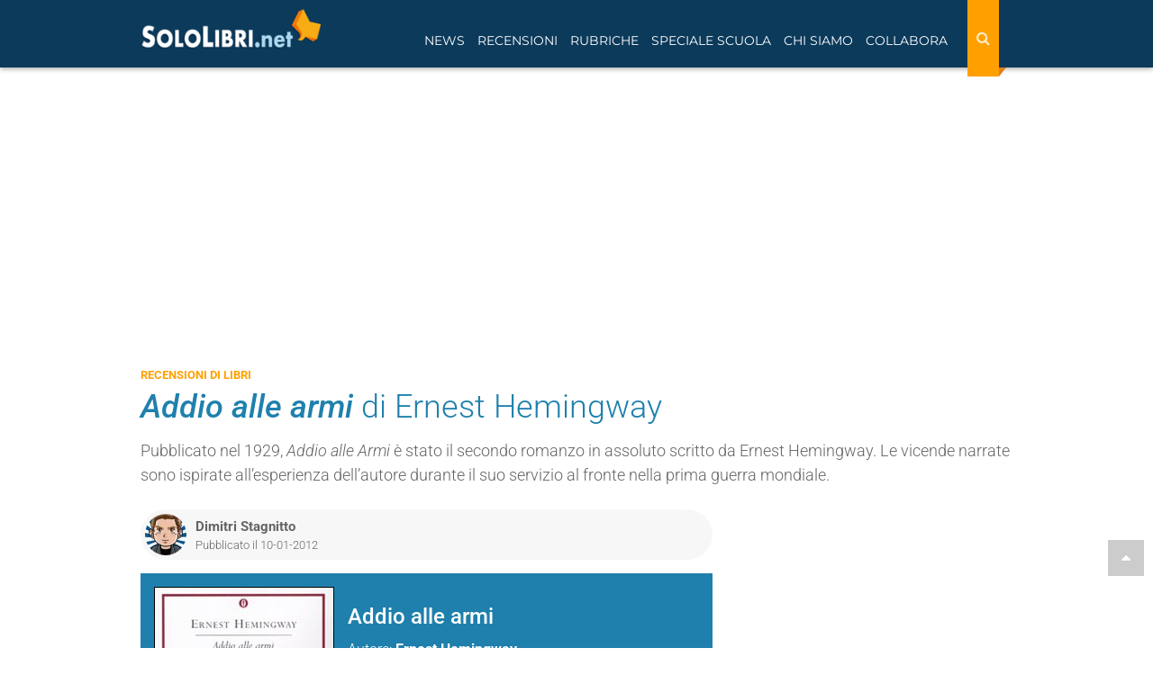

--- FILE ---
content_type: text/html; charset=utf-8
request_url: https://www.sololibri.net/Addio-alla-armi-Ernest-Hemingway.html
body_size: 17400
content:
<!DOCTYPE html>


    <html lang="it">
    <head>
        <title>Addio alle armi - Ernest Hemingway - Recensione libro</title>
        <meta charset="utf-8" />
        <meta http-equiv="X-UA-Compatible" content="IE=edge" />
        
         
        <meta name="description" content="Recensione del libro “Addio alle armi” di Ernest Hemingway. Trama, opinioni e commenti dei lettori" />
        
        <meta name="robots" content="index, follow, max-snippet:-1, max-image-preview:large, max-video-preview:-1" />
        <meta name="viewport" content="width=device-width, initial-scale=1.0" />
        <link rel="canonical" href="https://www.sololibri.net/Addio-alla-armi-Ernest-Hemingway.html" />
  	   <link rel="image_src" href="https://www.sololibri.net/IMG/logo/arton17239.jpg" />
       <!--<link rel="amphtml" href="https://www.sololibri.net/?page=amp&id_article=17239">-->

        <script type="application/ld+json">
                {
                  "@context": "http://schema.org/",
                  "@type": "Article",
                  "mainEntityOfPage": {
                    "@type": "WebPage",
                    "@id": "https://www.sololibri.net/Addio-alla-armi-Ernest-Hemingway.html",
                    "url": "https://www.sololibri.net/Addio-alla-armi-Ernest-Hemingway.html"
                  },
                  
                  "headline": "“Addio alle armi” di Ernest Hemingway",
                  "image": {
                    "@type": "ImageObject",
                    "url": "https://www.sololibri.net/IMG/logo/arton17239.jpg",
                    "height": 307,
                    "width":  200
                  },
                  "description": "Recensione del libro Addio alle armi di Ernest Hemingway. Trama, opinioni e commenti dei lettori",
                  "articleSection": "Recensioni di libri",
                  "articleBody": "Pubblicato nel 1929, Addio alle Armi &#232; stato il secondo romanzo in assoluto scritto da Ernest Hemingway. Le vicende narrate sono ispirate all&#039;esperienza dell&#039;autore durante il suo servizio al fronte nella prima guerra mondiale. Il protagonista principale, Friedrich Henry, narra gli eventi in prima persona e durante tutta la lettura &#232; davvero molto difficile distinguere dove finisca la narrazione dell&#039;esperienza vera dell&#039;autore e dove inizi il romanzo. La versione che ho avuto modo di leggere (una traduzione libera in ebook su Kindle) era corredata da una prefazione scritta dallo stesso Hemingway a vent&#039;anni di distanza, nel 1949. In questa prefazione, molto dura, l&#039;autore spiega come la guerra sia ingiusta e crudele in quanto i migliori uomini di un generazione si trovano al fronte a morire mentre chi meno meriterebbe di sopravvivere se ne sta a casa a portare avanti il mondo. La tesi dello scrittore americano finisce per scagliarsi poi contro i manovratori di tutto ci&#242;, ovvero coloro che traggono vantaggi economici dalla guerra, per i quali (dopo averli rinominati &#034;porci&#034;) propone una soluzione rapida e pacifista: la fucilazione. Hemingway come uomo mi sembra pi&#249; riassunto da questa prefazione che da tutto il libro, pure intenso e &#034;vero&#034;. Infatti la bont&#224; dei principi e degli intenti dello scrittore &#232; contraddetta dalla sua indole bellicosa e diretta, molto schietta e per questo apprezzabile, ma certo non risolutiva quando il problema &#232; la violenza, senza dimenticare che, grazie a questo romanzo ed al suo lavoro di cronista di guerra, Hemingway ha avuto senza dubbio modo di beneficiare economicamente dell&#039;esistenza delle guerre e del suo ruolo in esse, contraddizioni insanabili di un secolo, il ventesimo, e di un uomo che come pochi altri ha saputo imprimerlo su carta.",
                  "datePublished": "2012-01-10T17:18:11+01:00",
						
						 
							"dateModified": "2024-07-11T10:27:45+02:00",
							
                  "author": {
                    "@type": "Person",
                    
					"name": "Dimitri Stagnitto",
                    "url": "https://www.sololibri.net/_Dimitri-Stagnitto_.html",
					  "sameAs": "https://www.google.com/search?kgmid=/g/11j_6w0vvh"
					
                  },
                   "publisher": {
                    "@type": "NewsMediaOrganization",
                    "name": "Sololibri.net",
                    "url": "https://www.sololibri.net",
                    "logo": {
                        "@type": "ImageObject",
                        "url": "https://www.sololibri.net/images/logo-amp.jpg",
                        "width": 600,
                        "height": 60
                    }
                  }
                }
                </script>
				<script type="application/ld+json">
				    {
				      "@context": "https://schema.org",
				      "@type": "BreadcrumbList",
				      "itemListElement": [{
				        "@type": "ListItem",
				        "position": 1,
				        "name": "Home",
				        "item": "https://www.sololibri.net"
				      },{
				        "@type": "ListItem",
				        "position": 2,
				        "item":	{"@type":"WebPage",
					"@id":"https://www.sololibri.net/-Recensioni-di-libri-.html",
					"name":"Recensioni di libri",
					"description":"Recensioni di libri di ogni genere, scritte da veri amanti dei libri",
					"url":"https://www.sololibri.net/-Recensioni-di-libri-.html"}
				      },{
				        "@type": "ListItem",
				        "position": 3,
				        "item":	{"@type":"WebPage",
					"@id":"Addio-alla-armi-Ernest-Hemingway.html:",
					"name": "Addio alle armi di Ernest Hemingway",
					"description":"Recensioni del libro Addio alle armi di Ernest Hemingway",
					"url":"Addio-alla-armi-Ernest-Hemingway.html"}
				    }]
					 }
				    </script>
        <!--FAVICON-->
        <link rel="icon" type="image/png" sizes="32x32" href="images/favicon-32x32.png">
        <!--META E OG TAG-->
        <!--<link rel="amphtml" href="https://www.sololibri.net/?page=amp&id_article=17239">-->
        <meta property="fb:admins" content="1828698279" />
        <meta property="fb:app_id" content="64628834968" />
        <meta property="og:type" content="article" />
        <meta property="og:url" content="https://www.sololibri.net/Addio-alla-armi-Ernest-Hemingway.html" />
        <meta property="og:title" content="“Addio alle armi” di Ernest Hemingway" />
		<meta property="og:image" content="https://www.sololibri.net/local/cache-gd2/02/8745eb2f1e4a371960002815451c3c.jpg?1762230283" />
        <meta property="og:image:type"
            content="image/logo/jpeg " />
        <meta property="og:image:width" content="500" />
        <meta property="og:image:height" content="261" />
        <meta property="og:site_name" content="SoloLibri.net" />
        <meta property="og:description" content="Pubblicato nel 1929, Addio alle Armi &#232; stato il secondo romanzo in assoluto scritto da Ernest Hemingway. Le vicende narrate sono ispirate all&#039;esperienza dell&#039;autore durante il suo servizio al fronte nella prima guerra mondiale." />
        <meta property="article:publisher" content="https://www.facebook.com/SoloLibri.net" />
		<meta property="article:author" content="Dimitri Stagnitto">
		<meta property="article:section" content="Recensioni di libri">
        <meta name="twitter:card" content="summary_large_image">
        <meta name="twitter:site" content="@SoloLibri">
        <meta name="twitter:url" content="https://www.sololibri.net/Addio-alla-armi-Ernest-Hemingway.html">
        <meta name="twitter:title" content="“Addio alle armi” di Ernest Hemingway">
        <meta name="twitter:description" content="Pubblicato nel 1929, Addio alle Armi &#232; stato il secondo romanzo in assoluto scritto da Ernest Hemingway. Le vicende narrate sono ispirate all&#039;esperienza dell&#039;autore durante il suo servizio al fronte nella prima guerra mondiale.">
        <meta name="twitter:image" content="https://www.sololibri.net/IMG/logo/arton17239.jpg">
        <!--<link rel="stylesheet" href="css/bootstrap.css">-->
<meta property="fb:pages" content="198574785649" />
<link rel="stylesheet" href="https://maxcdn.bootstrapcdn.com/bootstrap/3.3.7/css/bootstrap.min.css">
<link rel="stylesheet" href="css/style-nuovo.css?1750914393">

<script type="application/ld+json">
    {
     "@context": "https://schema.org",
     "@type": "Organization",
     "url": "https://www.sololibri.net",
     "logo": "https://www.sololibri.net/images/logo-amp.jpg",
	 "sameAs" : [
	    "https://twitter.com/SoloLibri",
	    "https://www.facebook.com/SoloLibri.net",
	    "https://www.instagram.com/libri_sololibri/"
	    ]
    }
</script>
<script src="https://apis.google.com/js/platform.js" async defer></script> <link href="css/print-1001.css?v=2" rel="stylesheet" media="print">
		<link rel="preload" href="https://s.adplay.it/sololibri/adplay.js" as="script">
<link rel="preload" href="//clickiocmp.com/t/consent_239044.js" as="script"><script>window._gmp = window._gmp || {}; window._gmp.pageType = 'free article'; </script>

<script async type="text/javascript" src="//clickiocmp.com/t/consent_239044.js"></script>
​​<script>!function(){var M=document.createElement("div");M.className="azerion_privacy_privacy",M.style.position="fixed",M.style.padding="0",M.style.zIndex="9999",M.style.background="#f7f7f7",M.style.bottom="70px",M.style.left="0",M.style.boxSizing="border-box",M.style.fontFamily="Helvetica Neue,arial,sans-serif",M.style.fontWeight="400",M.style.fontSize="14px",M.style.lineHeight="14px",M.style["border-top-left-radius"]="3px",M.style["border-top-right-radius"]="3px",M.style["border-bottom-right-radius"]="3px",M.style["-webkit-border-top-left-radius"]="3px",M.style["-webkit-border-top-right-radius"]="3px",M.style["-webkit-border-bottom-right-radius"]="3px",M.style["-moz-border-radius-topleft"]="3px",M.style["-moz-border-radius-topright"]="3px",M.style["-moz-border-radius-bottomright"]="3px",M.style["writing-mode"]="tb-rl";var t=document.createElement("a");t.className="azerion_privacy_privacybutton",t.href="javascript:void(0)",t.onclick=function(){return void 0!==window.__lxG__consent__&&null!==window.__lxG__consent__.getState()&&window.__lxG__consent__.showConsent(),!1},t.style.padding="5px",t.style.display="block",t.style.textDecoration="none",t.style.color="#888",t.style.cursor="pointer",t.style.boxSizing="border-box",t.style.backgroundColor="transparent",M.appendChild(t);var w=document.createElement("img");w.className="azerion_privacy_privacyimg",w.src="[data-uri]",w.style.width="14px",w.style.height="14px",w.style.borderStyle="none",w.style.boxSizing="border-box",t.appendChild(w),t.innerHTML+="Privacy";var D=0;window.onscroll=function(){0==D&&(D++,document.body.appendChild(M))}}();</script>        <script async src="https://www.googletagmanager.com/gtag/js?id=G-DG1ZQBY4X0"></script>
		<script>
		window.dataLayer = window.dataLayer || [];
		function gtag(){dataLayer.push(arguments);}
		gtag('js', new Date());
		gtag('config', 'G-DG1ZQBY4X0');
		 gtag('event','autore_articolo', {"Autore":"Dimitri Stagnitto"});
		</script>
            <link rel="manifest" href="/manifest.json" />
<script charset="UTF-8" src="//web.webpushs.com/js/push/36cab00124051f95bfdfa74443a93b22_1.js" async></script>

				<!-- BEGIN SHAREAHOLIC CODE -->
				<!--<link rel="preload" href="https://cdn.shareaholic.net/assets/pub/shareaholic.js" as="script" />-->
				<meta name="shareaholic:site_id" content="e2ca69e7a535c375af7796c407795034" />
				<script data-cfasync="false" async src="https://cdn.shareaholic.net/assets/pub/shareaholic.js"></script>
				<!-- END SHAREAHOLIC CODE -->
    </head>
    <body id="top">
        <a href="#top" class="top-page"><i class="fa fa-caret-up" aria-hidden="true"></i></a>
        <header>
            <div id="gmpSkinMobileSpacer"></div>
<nav class="navbar navbar-fixed-top">
    <div class="container">
        <div class="navbar-header">
                <div class="cerca-wrap-mobile visible-xs visible-sm">
                    <button class="btn search-mobile" type="button" data-target="#demo" data-toggle="collapse" aria-label="Search"><i class="fa fa-search" aria-hidden="true"></i></button>
                    <div id="demo" class="collapse">
                        <form action="https://www.sololibri.net/ricerca" id="cse-search-box" class="form-search">
                            <input type="hidden" name="cx" value="partner-pub-6876646645167615:3b6eyj-mq4g" />
                            <input type="hidden" name="cof" value="FORID:10" />
                            <input type="hidden" name="ie" value="UTF-8" />
                            <input type="text" name="q" size="55" class="search-query col-xs-8 col-md-9" placeholder="Cerca nel sito" aria-label="Cerca nel sito" />
                            <button type="submit" name="sa" class="bottone col-xs-4 col-md-3"><i class="fa fa-search" aria-hidden="true"></i></button>
                        </form>
                    </div>
                </div>
            <button type="button" class="navbar-toggle visible-xs visible-sm" data-toggle="push" data-target="#navbar" aria-expanded="false" aria-controls="navbar" aria-label="Navigazione">
              <span class="sr-only">Toggle navigation</span>
              <span class="icon-bar"></span>
              <span class="icon-bar"></span>
              <span class="icon-bar"></span>
            </button>
            <a class="navbar-brand" href="https://www.sololibri.net">
			<span >
            <img src="https://www.sololibri.net/images/logo.png" width="200" height="44" alt="SoloLibri.net">

		</span></a>
        </div>
        <div id="navbar" class="collapse">
            <div class="cerca-wrap-lente float-right">
                <form action="https://www.sololibri.net/ricerca" id="cse-search-box1" class="form-search-lente" role="search">
                    <input type="hidden" name="cx" value="partner-pub-6876646645167615:3b6eyj-mq4g" />
                    <input type="hidden" name="cof" value="FORID:10" />
                    <input type="hidden" name="ie" value="UTF-8" />
                    <input type="text" name="q" size="55" class="search-query" placeholder="Cerca nel sito" aria-label="Cerca nel sito" />
                    <button type="reset" class="">
								<i class="fa fa-times" aria-hidden="true"></i>
							</button>
                    <button type="submit" class="bottone" name="sa" aria-label="Search">
								<i class="fa fa-search" aria-hidden="true"></i>
							</button>
                </form>
            </div>
            <ul class="nav navbar-nav float-left">
                <li class=" menu-link"><a href="#" class="dropdown-toggle" data-toggle="dropdown" role="button" aria-expanded="false">News</a>
                    <ul class="dropdown-menu" role="menu">
                        <li><a href="https://www.sololibri.net/+-News-Libri-+.html">News dal mondo dei libri</a></li>
                        <li><a href="https://www.sololibri.net/-Ultime-uscite-libri-Novita-.html">Ultime uscite in libreria</a></li>
                        <li><a href="https://www.sololibri.net/-Concorsi-e-premi-letterari-.html">Concorsi e premi letterari</a></li>
                        <li><a href="https://www.sololibri.net/+-Fiere-del-Libro-e-festival-+.html">Fiere del libro e festival letterari</a></li>
						<li><a href="https://www.sololibri.net/+-Dal-libro-al-film-+.html">Dal libro al film</a></li>
                        <li><a href="https://www.sololibri.net/+-Ti-presento-i-miei-libri-+.html">Ti presento i miei... libri</a></li>
                    </ul>
                </li>

                <li class="  active menu-link"><a href="#" class="dropdown-toggle" data-toggle="dropdown" role="button" aria-expanded="false">Recensioni</a>
                    <ul class="dropdown-menu" role="menu">
                        <li><a href="https://www.sololibri.net/-Recensioni-di-libri-.html">Recensioni di libri</a></li>
                        <li><a href="https://www.sololibri.net/-Ultime-uscite-libri-Novita-.html">Novità libri</a></li>
                        <li><a href="https://www.sololibri.net/+-Uno-scrittore-ci-racconta-un-libro-+.html">Uno scrittore ci racconta un libro...</a></li>
                       <li><a href="https://www.sololibri.net/-Indice-.html">Indice libri - autori - editori</a></li>
                    </ul>
                </li>
                <li class="menu-link"><a href="#" class="dropdown-toggle" data-toggle="dropdown" role="button" aria-expanded="false">Rubriche</a>
                    <ul class="dropdown-menu" role="menu">
						<li><a href="https://www.sololibri.net/-Approfondimenti-.html">Approfondimenti</a></li>
                        <li><a href="https://www.sololibri.net/+-Libri-da-leggere-e-regalare-+.html">Libri da leggere e regalare</a></li>
                        <li><a href="https://www.sololibri.net/+-Storia-della-letteratura-+.html">Storia della letteratura</a></li>
                        <li><a href="https://www.sololibri.net/+-Scrivere-un-libro-+.html">Consigli per scrittori</a></li>
                        <li><a href="https://www.sololibri.net/+-Come-si-scrive-+.html">Come si scrive?</a></li>
                        <li><a href="https://www.sololibri.net/+-Parole-proverbi-modi-di-dire-+.html">Parole, proverbi e modi di dire</a></li>
                        <li><a href="https://www.sololibri.net/+-Aforismi-e-frasi-celebri-+.html">Aforismi e frasi celebri</a></li>
                        <li><a href="https://www.sololibri.net/+-Lavoro-con-libri-+.html">Lavoro con i libri...</a></li>

                    </ul>
                </li>
                <li class="menu-link"><a href="#" class="dropdown-toggle" data-toggle="dropdown" role="button" aria-expanded="false">Speciale Scuola</a>
                    <ul class="dropdown-menu" role="menu">

						<li><a href="https://www.sololibri.net/-News-Scuola-.html">News scuola</a></li>
						<li><a href="https://www.sololibri.net/+-Esame-di-Maturita-+.html">Esame di maturità</a></li>
						<li><a href="https://www.sololibri.net/+-Universita-+.html">Università</a></li>
                    </ul>
                </li>

                <li class=" menu-link">
                    <a href="#" class="dropdown-toggle" data-toggle="dropdown" role="button" aria-expanded="false">Chi siamo</a>
                    <ul class="dropdown-menu" role="menu">
                        <li><a href="https://www.sololibri.net/-Chi-siamo-.html">Chi siamo</a></li>
                        <li><a href="https://www.sololibri.net/-Autori-Sololibri-.html">Autori Sololibri</a></li>
                    </ul>
                </li>

                <li class=" menu-link"><a href="#" class="dropdown-toggle" data-toggle="dropdown" role="button" aria-expanded="false">Collabora</a>
                    <ul class="dropdown-menu" role="menu">
                        <li><a href="https://www.sololibri.net/Collabora-con-noi.html">Scrivi una recensione</a></li>
						<li><a href="https://www.sololibri.net/Collabora-con-SoloLibri-net-scopri.html">Diventa un collaboratore</a></li>
                        <li><a href="https://www.sololibri.net/Autore-emergente-Vuoi-far.html">Scrittore? Promuoviti con noi</a></li>
                    </ul>
                </li>
            </ul>
            <div class="clearfix"></div>
            <div class="social visible-xs visible-sm"><hr>
                <p>CONTINUA A SEGUIRCI</p>

                <p><a href="https://www.facebook.com/SoloLibri.net" target="_blank" rel="external nofollow noopener"><img src="squelettes/images/social-new/facebook.svg" alt="Facebook" width="30" height="30"></a>
                <a href="https://twitter.com/SoloLibri" target="_blank" rel="external nofollow noopener"><img src="squelettes/images/social-new/twitter.svg" alt="Twitter" width="30" height="30"></a>
                <a href="https://www.instagram.com/libri_sololibri/" target="_blank" rel="publisher external nofollow noopener"><img src="squelettes/images/social-new/instagram.svg" alt="Instagra," width="30" height="30"></a>
                <a href="https://flipboard.com/@SoloLibrinet" target="_blank" rel="external nofollow noopener"><img src="squelettes/images/social-new/flipboard.svg" alt="Flipboard" width="30" height="30"></a>
                <a href="https://newsstand.google.com/publications/CAAqBwgKMMDxnQkw6ZNt" target="_blank" rel="external nofollow noopener"><img src="squelettes/images/social-new/gnews.png" alt="Google News" width="30" height="30"></a>
                <a href="https://www.sololibri.net/spip.php?page=backend" target="_blank" rel="nofollow noopener"><img src="squelettes/images/social-new/rss.svg" alt="RSS" width="30" height="30"></a></p>
            </div>
        </div>
        <!--/.nav-collapse -->
    </div>
    <!--/.container -->
</nav>


<!--<div id="cerca-wrap">
<div id="cerca">
<div class="container">
<div class="row">
<form action="https://www.sololibri.net/ricerca" id="cse-search-box1" class="form-search">
<input type="hidden" name="cx" value="partner-pub-6876646645167615:7610191208" />
<input type="hidden" name="cof" value="FORID:10" />
<input type="hidden" name="ie" value="UTF-8" />
<input type="text" name="q" size="55"  class="search-query col-xs-8 col-md-9" placeholder="Cerca nel sito"/>
<button type="submit" name="search" class="bottone col-xs-4 col-md-3">Cerca</button>
</form><script src="https://apis.google.com/js/platform.js" async defer>{lang: 'it'}</script>
</div>
</div>
</div>
    <div class="clearfix" role="separator"></div>
</div> --> <div class="margine-nav">
                </div>
        </header>
        <!--fine header-->
        <main>
            <div class="container sidebar ">
                <div class="banner masthead gmp hidden-xs hidden-sm" id='gmp-masthead'></div>                 <div class="row-flex ">
                    <div class="">
                        
                            <div class="etichetta text-uppercase">
                                <a href="-Recensioni-di-libri-.html" >
                                    <span>Recensioni di libri</span>
                                </a>
                            </div>
                            
                            <h1 class="titolo-articolo"><i>Addio alle armi</i><span class="f-300"> di Ernest Hemingway</span></h1>
						
                            <div class="descrizione-articolo mt-15"><p>Pubblicato nel 1929, <i>Addio alle Armi</i> è stato il secondo romanzo in assoluto scritto da Ernest Hemingway. Le vicende narrate sono ispirate all&#8217;esperienza dell&#8217;autore durante il suo servizio al fronte nella prima guerra mondiale.</p></div>
                    </div>
            </div>
            <div class="row">
                <div class="col-md-8 col-xs-12">
                    <article>
                        <div class="info-articolo row-flex align-item-center">
                            <div class="flex-auto row-flex">
                                <div class="flex mr-10">
                                    
                                         
                                            <img class='img-circle img-autore lazy' width='46' height='46' alt='Dimitri Stagnitto' data-src='local/cache-gd2/77/c27bd9e5c54862d6f92424f075765e.jpg?1762113925' />
                                        

                                        

                                    
									
                                </div>
                                <div class="flex-auto">
                                     <span class="autore-articolo"><a class="url fn spip_in" href="https://www.sololibri.net/_Dimitri-Stagnitto_.html" rel="author">Dimitri Stagnitto</a> </span>
                                    

                                    <span class="data-pubblicazione">Pubblicato il 10-01-2012</span>
                                </div>
                            </div>
							  <!-- Load Facebook SDK for JavaScript -->
							  <div id="fb-root"></div>
							  <script>(function(d, s, id) {
							  var js, fjs = d.getElementsByTagName(s)[0];
							  if (d.getElementById(id)) return;
							  js = d.createElement(s); js.id = id;
							  js.src = "https://connect.facebook.net/it/sdk.js#xfbml=1&version=v3.0";
							  fjs.parentNode.insertBefore(js, fjs);
							  }(document, 'script', 'facebook-jssdk'));</script>

							  <!-- Your share button code -->
							  <div class="fb-share-button"
							  data-href="Addio-alla-armi-Ernest-Hemingway.html"
							  data-layout="button_count">
							  </div>
                        </div>
                <!-- scheda libro -->

                <div class="scheda p-15 mb-15 mt-15 ">
                    <div class="row-flex">
                        <div>
                            <img class='img-responsive mr-15 lazy' width='200' height='307' alt='Addio alle armi' data-src='local/cache-vignettes/L200xH307/arton17239-3a6e1.jpg?1762155354' />

                        </div>
                            <div class="flex-auto-md">
                                <p class="titolo h3">Addio alle armi
                                </p>
                                <ul class=" list-unstyled">
                                    <li>Autore: <a href="+-Ernest-Hemingway-+.html"><b>Ernest Hemingway</b></a> </li>
                                        
                                            <li>Genere: <span><a href="+-Classici-+.html"><b>Classici</b></a></span></li>
                                            
                                            
                                                
                                                    
                                </ul>

                            </div>
                        </div>
                        <div class="clearfix"></div>
                    </div>
                        <div class="content-wrap mt-10 ">
                            
                        </div>
                        <div id='gmp-intext_vip' class='gmp '></div>

                        <div class="margin-top"></div>

                        <!-- <div class="banner-ATF" style="min-width:300px;">
                            
                             <div class="video-container" style="max-width: 300px;"></div>
                        </div> -->

                        <div class="texte text-justify" id="texte"><p>Pubblicato nel 1929, <i>Addio alle Armi</i> è stato il secondo romanzo in assoluto scritto da Ernest Hemingway. Le vicende narrate sono ispirate all&#8217;esperienza dell&#8217;autore durante il suo servizio al fronte nella prima guerra mondiale.</p>
<p>Il protagonista principale, Friedrich Henry, narra gli eventi in prima persona e durante tutta la lettura è davvero molto difficile distinguere dove finisca la narrazione dell&#8217;esperienza vera dell&#8217;autore e dove inizi il romanzo.</p>
<p>La versione che ho avuto modo di leggere (una traduzione libera in ebook su Kindle) era corredata da una prefazione scritta dallo stesso Hemingway a vent&#8217;anni di distanza, nel 1949. In questa prefazione, molto dura, l&#8217;autore spiega come la guerra sia ingiusta e crudele in quanto i migliori uomini di un generazione si trovano al fronte a morire mentre chi meno meriterebbe di sopravvivere se ne sta a casa a portare avanti il mondo. La tesi dello scrittore americano finisce per scagliarsi poi contro i manovratori di tutto ciò, ovvero coloro che traggono vantaggi economici dalla guerra, per i quali (dopo averli rinominati "porci") propone una soluzione rapida e pacifista: la fucilazione.</p>
<p>Hemingway come uomo mi sembra più riassunto da questa prefazione che da tutto il libro, pure intenso e "vero". Infatti la bontà dei principi e degli intenti dello scrittore è contraddetta dalla sua indole bellicosa e diretta, molto schietta e per questo apprezzabile, ma certo non risolutiva quando il problema è la violenza, senza dimenticare che, grazie a questo romanzo ed al suo lavoro di cronista di guerra, Hemingway ha avuto senza dubbio modo di beneficiare economicamente dell&#8217;esistenza delle guerre e del suo ruolo in esse, contraddizioni insanabili di un secolo, il ventesimo, e di un uomo che come pochi altri ha saputo imprimerlo su carta.</p></div>
                     
                         
                            <div class="clearfix"></div>


 
<a href="https://www.amazon.it/dp/8804779853?tag=sezionerecensioni-21&linkCode=osi&th=1&psc=1" target="_blank" rel="nofollow sponsored" class="amazonBox amz_recensione row">
        <span class="productImg col-md-3 col-sm-4 col-xs-5">
            <img width="100"
            height="155" data-src="local/cache-gd2/18/e95d4eff334129f4ca205b53186442.jpg?1762215790" class="lazy">
        </span>
        <div class="productContent text-left col-md-9 col-sm-8 col-xs-7">
            <h5 class="hidden-xs">Addio alle armi. Con i 47 finali non definitivi. Nuova ediz.</h5>
            <div class="row-flex">
                <p class="price">Amazon.it:
                    <span class="visible-xs"></span>
                13,77 € </p>
                 
                    <span class="ml-15 old_price price ">
                        <s>
                            14,50 €
                        </s>
                    </span>
                
            </div>
            <span class="button">Vedi su Amazon</span>
        </div>
        <div class="clearfix"></div>
		
</a>


            <div class="row">
                <div class="col-md-12 col-xs-12">

                    <script type="text/javascript" src="squelettes/js/show_afs_search.js?1720649430"></script>
                    <h2>Cerca nelle librerie online:</h2>
                    <div class="libreria">
                        <a target="_blank" rel="nofollow" href="https://clk.tradedoubler.com/click?p=217249&a=1533107&url=https%3A%2F%2Fwww.ibs.it%2Falgolia-search%3Fts%3Das%26query%3DAddio alle armi. Con i 47 finali non definitivi. Nuova ediz."><img src="ibs.png" width="74" height="70" alt="Amazon"></a><br>
                        <a target="_blank" rel="nofollow" href="https://clk.tradedoubler.com/click?p=217249&a=1533107&url=https%3A%2F%2Fwww.ibs.it%2Falgolia-search%3Fts%3Das%26query%3DAddio alle armi. Con i 47 finali non definitivi. Nuova ediz.">IBS</a>
                    </div>

                    <div class="libreria">
                        <a target="_blank" rel="nofollow" href="https://clk.tradedoubler.com/click?p=71740&a=1533107&url=https%3A%2F%2Fwww.lafeltrinelli.it%2Falgolia-search%3Fts%3Das%26query%3DAddio alle armi. Con i 47 finali non definitivi. Nuova ediz."><img src="la-feltrinelli.png" width="74" height="70" alt="La Feltrinelli"></a><br>
                        <a target="_blank" rel="nofollow" href="https://clk.tradedoubler.com/click?p=71740&a=1533107&url=https%3A%2F%2Fwww.lafeltrinelli.it%2Falgolia-search%3Fts%3Das%26query%3DAddio alle armi. Con i 47 finali non definitivi. Nuova ediz.">La Feltrinelli</a>
                    </div>
					 </div>
					  </div>
                        

						<div class="shareaholic-canvas" data-app="share_buttons" data-app-id="7206"></div>

                        <hr class="border-grey mb-0 margin-top">
                        <p class="copy"><i>© Riproduzione riservata SoloLibri.net</i></p>
                       
                            <div class="link-articoloPrint">
                                <p>Articolo originale pubblicato su Sololibri.net qui:
                                    <a href="https://www.sololibri.net/Addio-alla-armi-Ernest-Hemingway.html">Addio alle armi</a>
                                </p>
                            </div>

                            
							
                    
                    
                    
                    

                    
                        
                        
                        
                        
            

            <!-- altre news autore -->
            <section class="mt-50" >
                <div class="row">
                    <div class="col-xs-12">
                        <ul class="nav nav-tabs" id="film-serietv" role="tablist">
                             
                            <li class="nav-item active"><a class="nav-link " id="tab1-tab"
                                    data-toggle="tab" href="#tab1" role="tab" aria-controls="tab1"
                                    aria-selected="true">Altri libri di Ernest Hemingway</a></li>

                             
                            <li class="nav-item"><a class="nav-link" id="tab2-tab" data-toggle="tab"
                                    href="#tab2" role="tab" aria-controls="tab2"
                                    aria-selected="false">News su Ernest Hemingway</a></li>
                        </ul>

                        <div class="tab-content bg-blu p-15">
                            
                            <!-- tab altri libri -->
                            <div class="tab-pane fade in active" id="tab1" role="tabpanel">

                                <div class="row">
                                    

                                        
                                            <div class="col-md-3 col-sm-3 col-xs-6 mediumNews mt-15">

                                                        <a href="Un-estate-pericolosa-Ernest.html">
                                                            <img class='spip_logo lazy' width='114' height='180' alt='Un&#039;estate pericolosa' title='Un&#039;estate pericolosa' data-src='local/cache-gd2/6a/2f7071ecc7ce4f9fe69ae08fffa105.jpg?1762118337' />
                                                </a>
                                            </div>
                                            
                                            <div class="col-md-3 col-sm-3 col-xs-6 mediumNews mt-15">

                                                        <a href="Verdi-colline-d-Africa-Ernest.html">
                                                            <img class='spip_logo lazy' width='117' height='180' alt='Verdi colline d&#039;Africa' title='Verdi colline d&#039;Africa' data-src='local/cache-gd2/9e/e77ba8cc4ef040372e89405a343448.jpg?1762120384' />
                                                </a>
                                            </div>
                                            
                                            <div class="col-md-3 col-sm-3 col-xs-6 mediumNews mt-15">

                                                        <a href="Festa-mobile-Ernest-Hemingway.html">
                                                            <img class='spip_logo lazy' width='114' height='180' alt='Festa mobile' title='Festa mobile' data-src='local/cache-gd2/6b/052ba467d99a703ead3f982afd4bae.jpg?1762120384' />
                                                </a>
                                            </div>
                                            
                                            <div class="col-md-3 col-sm-3 col-xs-6 mediumNews mt-15">

                                                        <a href="Il-vecchio-e-il-mare-di-Ernest.html">
                                                            <img class='spip_logo lazy' width='115' height='180' alt='Il vecchio e il mare' title='Il vecchio e il mare' data-src='local/cache-gd2/b2/450dd78aa54e6b288147b763b63628.jpg?1762116064' />
                                                </a>
                                            </div>
                                            
                                    
                                </div>
                            </div>
                        
                        
                            <!-- tab altre news -->
                            <div class="tab-pane p-4 fade" id="tab2" role="tabpanel">

                                
                                <div class="row">

                                        
                                            <div class="col-md-6 col-sm-6 col-xs-12 mediumNews mt-15">
                                                <img class='img-responsive lazy' width='400' height='250' alt='&#8220;Accadde a Cortina&#8221;: un museo diffuso racconta di scrittori e artisti sulle Dolomiti' data-src='local/cache-gd2/a8/c62b9e6de7f90ae476ddd645266153.png?1762112441' />
                                                        <a href="Accadde-a-Cortina-museo-diffuso-scrittori-artisti-sulle-Dolomiti.html">
                                                    <p class="titolo mt-10">“Accadde a Cortina”: un museo diffuso racconta di scrittori e artisti sulle Dolomiti</p>
                                                </a>
                                            </div>
                                        
                                            <div class="col-md-6 col-sm-6 col-xs-12 mediumNews mt-15">
                                                <img class='img-responsive lazy' width='400' height='250' alt='&#8220;Parigi era una festa&#8221;: la mostra a Milano che racconta l&#039;amicizia tra Hemingway e Mir&#242;' data-src='local/cache-gd2/d8/b907a188c8b3cf8599646e8b51f641.png?1762113683' />
                                                        <a href="Parigi-era-una-festa-mostra-milano-amicizia-Hemingway-Miro.html">
                                                    <p class="titolo mt-10">“Parigi era una festa”: la mostra a Milano che racconta l’amicizia tra Hemingway e Mirò</p>
                                                </a>
                                            </div>
                                        
                                    </div>
                                        <div class="row">

                                        
                                            <div class="col-md-6 col-sm-6 col-xs-12 mediumNews mt-15">
                                                <img class='img-responsive lazy' width='400' height='250' alt='Il principio dell&#039;iceberg di Hemingway: una tecnica di scrittura geniale' data-src='local/cache-gd2/33/111c7079eda33f3a4277ae6932d9ad.jpg?1762113452' />
                                                        <a href="Principio-iceberg-Hemingway-cosa-e-come-usarlo.html">
                                                    <p class="titolo mt-10">Il principio dell&#8217;iceberg di Hemingway: una tecnica di scrittura geniale</p>
                                                </a>
                                            </div>
                                        
                                            <div class="col-md-6 col-sm-6 col-xs-12 mediumNews mt-15">
                                                <img class='img-responsive lazy' width='400' height='250' alt='Il senso per la natura di Hemingway: uno scrittore ecologista?' data-src='local/cache-gd2/0a/acb7af4925bebc69cea83009358530.png?1762113683' />
                                                        <a href="Il-senso-per-la-natura-di-Ernest-Hemingway.html">
                                                    <p class="titolo mt-10">Il senso per la natura di Hemingway: uno scrittore ecologista?</p>
                                                </a>
                                            </div>
                                        
                                    </div>
                                

                            </div>
                        
                        </div>
                    </div>
                </div>
            </section>

                                <!-- sololibri reattiva -->
<ins class="adsbygoogle"
     style="display:block"
     data-ad-client="ca-pub-6876646645167615"
     data-ad-slot="2329910404"
     data-ad-format="auto"></ins>
<script>
(adsbygoogle = window.adsbygoogle || []).push({});
</script>                         <!-- commenti -->
                            <div class="row">
                                <div class="col-xs-12">

                                    <a href="spip.php?page=forum&amp;id_article=17239">
                                        <div class="commenta">
                                            <p>Lascia il tuo commento</p>
                                            <div class="clearfix" role="separator"></div>
                                        </div>
                                    </a>
                                    
                                    <!-- commenti  -->
                                </div>
                            </div>
                        </article>
                        <div id='gmp-native' class='gmp banner duecentocinquanta'></div>                        </div>



                    <div class="col-md-4 col-xs-12 mt-15">
                        <div class="margine-ad hidden-xs">
                            <div class="banner seicento gmp" id='gmp-topright'></div>                        </div>
                        <div class="mt-15 hidden-xs visible-md visible-lg">
                            <p class="intro-correlati text-orange ">Segui Sololibri sui social</p>
                            <p class="social-sidebar row-flex mt-10">
                            <a href="https://www.facebook.com/SoloLibri.net" class="flex-auto" target="_blank" rel="external nofollow noopener" title="Segui Sololibri su Facebook"><img src="squelettes/images/social-new/facebook.svg" alt="Facebook" width="30" height="30" class="lazy"></a>
                            <a href="https://twitter.com/SoloLibri" class="flex-auto" target="_blank" rel="external nofollow noopener" title="Segui Sololibri su Twitter"><img src="squelettes/images/social-new/twitter.svg" alt="Twitter" width="30" height="30" class="lazy"></a>
                            <a href="https://www.instagram.com/libri_sololibri/" class="flex-auto" target="_blank" rel="publisher external nofollow noopener" title="Segui Sololibri su Instagram"><img src="squelettes/images/social-new/instagram.svg" alt="Instagram" width="30" height="30" class="lazy"></a>
                            <a href="https://flipboard.com/@SoloLibrinet" class="flex-auto" target="_blank" rel="external nofollow noopener" title="Segui Sololibri su Flipboard"><img src="squelettes/images/social-new/flipboard.svg" alt="Flipboard" width="30" height="30"></a>
                            <a href="https://news.google.com/publications/CAAqBwgKMMDxnQkw6ZNt" class="flex-auto" target="_blank" rel="external nofollow noopener" title="Segui Sololibri su Google News"><img src="squelettes/images/social-new/gnews.png" alt="Google News" width="30" height="30" class="lazy"></a>
                            <a href="https://www.youtube.com/channel/UCvepO2ewgxOccWftCTZyusQ?sub_confirmation=1" class="flex-auto" target="_blank" rel="external nofollow noopener" title="Segui Sololibri su Youtube"><img src="squelettes/images/social-new/youtube.svg" alt="Youtube" width="30" height="30" class="lazy"></a>
                            <a href="https://t.me/sololibri" class="flex-auto" target="_blank" rel="external nofollow noopener" title="Segui Sololibri su Telegram"><img src="squelettes/images/social-new/telegram-b.svg" alt="" width="30" height="30" class="lazy"></a>
                            </p>
                        </div>
                        <div class="clearfix visible-sm"></div>

                        <div class="mt-15">
                            <div class="margine-ad sticky-wrapper">
                                <div id='gmp-middleright' class='banner gmp'></div>
<div class="margin-top"></div>
<div class="sticky-wrapper">
    <div class="banner seicento sticky gmp" id='gmp-bottomright'></div>
</div>                            </div>
                        </div>

                    </div>
                    <!-- col-md-4 -->
                </div><!--row-->
                <div class="infinite-item-end"></div>


                    <!-- social -->
                    <div class="row">
                        <div class="col-xs-12">
                            <div class="follow-social row-flex align-item-center mt-15">
                                <p class="flex text-white h2">
                                    Segui Sololibri sui social
                                </p>
                                <div class="flex-auto">
                                    <p class="social-sidebar social-big row-flex ">
                                        <a href="https://www.facebook.com/SoloLibri.net" class="flex-auto ml-md-auto " target="_blank" rel="external nofollow noopener" title="Segui Sololibri su Facebook"><img class="lazy" src="squelettes/images/social-new/facebook.svg" alt="Facebook" width="40" height="40"></a>
                                        <a href="https://news.google.com/publications/CAAqBwgKMMDxnQkw6ZNt" class="flex-auto " target="_blank" rel="external nofollow noopener" title="Segui Sololibri su Google News"><img class="lazy" src="squelettes/images/social-new/gnews.png" alt="Google News" width="40" height="40"></a>
                                        <a href="https://www.instagram.com/libri_sololibri/" class="flex-auto " target="_blank" rel="publisher external nofollow noopener" title="Segui Sololibri su Instagram"><img class="lazy" src="squelettes/images/social-new/instagram.svg" alt="Instagram" width="40" height="40"></a>
                                        <a href="https://twitter.com/SoloLibri" class="flex-auto " target="_blank" rel="external nofollow noopener" title="Segui Sololibri su Twitter"><img class="lazy" src="squelettes/images/social-new/twitter.svg" alt="Twitter" width="40" height="40"></a>
                                        <a href="https://www.youtube.com/channel/UCvepO2ewgxOccWftCTZyusQ" class="flex-auto hidden-xs" target="_blank" rel="external nofollow noopener" title="Segui Sololibri su Youtube"><img src="squelettes/images/social-new/youtube.svg" alt="Youtube" width="40" height="40" class="lazy"></a>
                                        <a href="https://flipboard.com/@SoloLibrinet" class="flex-auto hidden-xs" target="_blank" rel="external nofollow noopener" title="Segui Sololibri su Flipboard"><img src="squelettes/images/social-new/flipboard.svg" alt="Flipboard" width="40" height="40"></a>
                                        <a href="https://t.me/sololibri" class="flex-auto hidden-xs" target="_blank" rel="external nofollow noopener" title="Segui Sololibri su Telegram"><img src="squelettes/images/social-new/telegram-b.svg" alt="" width="40" height="40" class="lazy"></a>
                                    </p>
                                </div>
                            </div>
                        </div>
                    </div>


            <!-- cliccati -->
            <div class="row cliccati mt-50">
                <div class="col-md-12 col-xs-12">
                    <p class="intro-correlati h2">
                        <strong>I libri più cliccati oggi</strong>
                    </p>
                    <hr>
                    <div class="scroll-xs mensola">
                        <div class="wrap">
                            
                                <a href="Relazione-della-mia-prigionia-in-terra-francese-10-giugno-13-luglio-1940-Diario-del-veneziano-Capitano-Angelo-Ghezzo-Francesco-Carraro-Claudio-Simonato-a-cura-di.html" class="top-libri-wrap col-md-2 col-xs-2">
                                    <div title="Relazione della mia prigionia in terra francese (10 giugno-13 luglio 1940). Diario del veneziano Capitano Angelo Ghezzo" class="top-libri"> <img class='spip_logo lazy'
	width="500"
	height="723" alt='Relazione della mia prigionia in terra francese (10 giugno-13 luglio 1940). Diario del veneziano Capitano Angelo Ghezzo' data-src='IMG/logo/51cetob6l5l.jpg?1765871159' title='Relazione della mia prigionia in terra francese (10 giugno-13 luglio 1940). Diario del veneziano Capitano Angelo Ghezzo' style='max-width: 120px;max-width: min(100%,120px); max-height: 120px' /> </div>
                                </a>
                                
                                <a href="Israele-Palestina-Voci-di-una-terra-contesa-Nino-Orto.html" class="top-libri-wrap col-md-2 col-xs-2">
                                    <div title="Israele - Palestina. Voci di una terra contesa" class="top-libri"> <img class='spip_logo lazy'
	width="500"
	height="710" alt='Israele - Palestina. Voci di una terra contesa' data-src='IMG/logo/51l-w0u6udl.jpg?1768629823' title='Israele - Palestina. Voci di una terra contesa' style='max-width: 120px;max-width: min(100%,120px); max-height: 120px' /> </div>
                                </a>
                                
                                <a href="Unita-di-risveglio-Giovanna-Rosadini.html" class="top-libri-wrap col-md-2 col-xs-2">
                                    <div title="Unità di risveglio" class="top-libri"> <img class='spip_logo lazy'
	width="600"
	height="1030" alt='Unit&#224; di risveglio' data-src='IMG/logo/61bpky3jyil__sl1030_.jpg?1768754659' title='Unit&#224; di risveglio' style='max-width: 120px;max-width: min(100%,120px); max-height: 120px' /> </div>
                                </a>
                                
                                <a href="Gli-antropologi-Aysegul-Savas.html" class="top-libri-wrap col-md-2 col-xs-2">
                                    <div title="Gli antropologi" class="top-libri"> <img class='spip_logo lazy'
	width="424"
	height="675" alt='Gli antropologi' data-src='IMG/logo/9791256240425_0_0_424_0_75.jpg?1768677503' title='Gli antropologi' style='max-width: 120px;max-width: min(100%,120px); max-height: 120px' /> </div>
                                </a>
                                
                                <a href="L-assassino-Michele-Serra.html" class="top-libri-wrap col-md-2 col-xs-2">
                                    <div title="L&#8217;assassino" class="top-libri"> <img class='spip_logo lazy'
	width="353"
	height="500" alt='L&#039;assassino' data-src='IMG/logo/41icubqmmjl.jpg?1768679487' title='L&#039;assassino' style='max-width: 120px;max-width: min(100%,120px); max-height: 120px' /> </div>
                                </a>
                                
                                <a href="All-insegna-di-Terranova-Georges-Simenon.html" class="top-libri-wrap col-md-2 col-xs-2">
                                    <div title="All&#8217;insegna di Terranova" class="top-libri"> <img class='spip_logo lazy'
	width="1500"
	height="1500" alt='All&#039;insegna di Terranova' data-src='IMG/logo/81lehb9huql__sl1500_.jpg?1768744978' title='All&#039;insegna di Terranova' style='max-width: 120px;max-width: min(100%,120px); max-height: 120px' /> </div>
                                </a>
                                
                                <div class="clearfix" role="separator"></div>
                        </div>
                    </div>
                    <!-- / scroll-xs-->
                </div>
            </div>
            <!-- cliccati -->


        </div>
        <!-- container -->

        </main>
        <!--fine main-->
        <script>
  //adv nel testo edit
  (function() {
  "use strict";

  function insertBannerIntext() {
      var $texte = document.querySelector("#texte");
      if (document.querySelectorAll("#texte").length > 0) {
      var $p = $texte.getElementsByTagName("p");
      var limit = 0;
      var currentLimit = parseInt(limit);
      var  count = 0;
      var  intextCount = 1;
      var adUnitID = 2;

      var $pAndImg = $texte.querySelectorAll('p, img');

      for (var i = 0; i < $pAndImg.length; i++) {
          var $node = $pAndImg[i];
          if ($node.tagName == "P" && $node.getElementsByTagName("img").length == 0
          && $node.closest("td") == null
          && $node.closest(".leggianche") == null
          && $node.closest(".amazonBox") == null
          && $node.closest("blockquote") == null) {
              //   if (count === 1) {
              //     var div = document.createElement('div');
              //     if (window.innerWidth < 768) {
              //       div.innerHTML = "<div id='gmp-intext_vip' class='gmp '></div>";
              //     }
              //     $node.after(div);
              // }
              if (count === 1) {
                  var div = document.createElement('div');
                  if (window.innerWidth < 768) {
                    div.innerHTML = "<div id='gmp-topmobile' class='gmp'></div>";
                  }
                  $node.after(div);
              }
              count++;
          }
      }
  }
  }

  insertBannerIntext();


  })();


</script>

<script>
  window._gmpRepeatableEvent = window._gmpRepeatableEvent||new Event("gmp-repeatable-add");
  dispatchEvent(window._gmpRepeatableEvent);
</script>        <div class="footer-newsletter bg-blu p-15">
    <div class="container">
        <div class="row">
            <div class="col-xs-12">
                <div class="row-flex align-item-center">
                    <p class="flex-auto f-300">Tutte le Recensioni e le novità
                        dal mondo dei libri nella tua casella email!</p>
                        <div class="flex-auto text-right">
                            <a href="https://www.sololibri.net/?page=iscrizione-newsletter" class="link-outline-btn text-center text-uppercase">ISCRIVITI SUBITO</a>
                        </div>
                </div>
            </div>
        </div>
    </div>
</div>
<div class="footer-top">
<div class="container">
<div class="row">
    <div class="col-md-4 col-sm-6 col-xs-12 footer-cell mb-xs-15">
       <h5 class="text-orange">Ami leggere?</h5>
       <p class="mb-15">Seguici, commenta le recensioni e consiglia i libri migliori da leggere</p>
       <p><a href="https://www.sololibri.net/-Ultime-uscite-libri-Novita-.html"><i class="fa fa-long-arrow-right" aria-hidden="true"></i>Novità libri</a></p>
       <p><a href="https://www.sololibri.net/Collabora-con-noi.html"><i class="fa fa-long-arrow-right" aria-hidden="true"></i>Scrivi una recensione</a></p>
	   <p><a href="https://www.sololibri.net/Collabora-con-SoloLibri-net-scopri.html"><i class="fa fa-long-arrow-right" aria-hidden="true"></i>Diventa un collaboratore</a></p>
       </div>
     <div class="col-md-4 col-sm-6 col-xs-12 footer-cell mb-xs-15">
       <h5 class="text-orange">Sei uno scrittore?</h5>
 <p class="mb-15">Segui i nostri consigli e promuovi il tuo libro gratis con Sololibri.net</p>
 <p><a href="https://www.sololibri.net/+-Scrivere-un-libro-+.html"><i class="fa fa-long-arrow-right" aria-hidden="true"></i>Consigli per scrittori</a></p>
 <p><a href="https://www.sololibri.net/+-Ti-presento-i-miei-libri-+.html"><i class="fa fa-long-arrow-right" aria-hidden="true"></i>Ti presento i miei... libri</a></p>
 <p><a href="https://www.sololibri.net/+-Uno-scrittore-ci-racconta-un-libro-+.html"><i class="fa fa-long-arrow-right" aria-hidden="true"></i>Uno scrittore ci racconta un libro</a></p>
     </div>
     <div class="col-md-4 col-xs-12 footer-cell mb-xs-15">
        <h5 class="text-orange">Link utili</h5>
        <p><a href="https://www.sololibri.net/Condizioni-d-utilizzo-SoloLibri.html"><i class="fa fa-long-arrow-right" aria-hidden="true"></i>Informazioni generali</a></p>
        <p><a href="https://www.sololibri.net/Condizioni-di-pubblicazione-delle.html"><i class="fa fa-long-arrow-right" aria-hidden="true"></i>Condizioni di pubblicazione</a></p>
        <p><a href="https://www.sololibri.net/Informativa-Privacy-SoloLibri-net.html"><i class="fa fa-long-arrow-right" aria-hidden="true"></i>Privacy</a></p>
        <p><a href="#" onclick="if(window.__lxG__consent__!==undefined&&window.__lxG__consent__.getState()!==null){window.__lxG__consent__.showConsent()} else {alert('This function only for users from European Economic Area (EEA)')}; return false"><i class="fa fa-long-arrow-right" aria-hidden="true"></i>Preferenze pubblicità</a></p>
        <p><a href="https://www.sololibri.net/-Chi-siamo-.html"><i class="fa fa-long-arrow-right" aria-hidden="true"></i>Chi siamo</a></p>
</div>

</div><!--/ row-->
</div><!--/ container-->
</div><!--/footer-top-->
<footer id="footer">
	<div class="container">
        <div class="row row-flex align-item-center">
            <div class="col-xs-12 col-md-4 mb-xs-15">
                <p class="">Segui Sololibri sui social</p>
                <p class="social-justify"><a href="https://www.facebook.com/SoloLibri.net" target="_blank" rel="external nofollow noopener"><img data-src="squelettes/images/social-new/facebook.svg" alt="Pagina Facebook" width="27" height="27" class="lazy"></a>
                <a href="https://twitter.com/SoloLibri" target="_blank" rel="external nofollow noopener"><img data-src="squelettes/images/social-new/twitter.svg" alt="Profilo Twitter" width="27" height="27" class="lazy"></a>
                <a href="https://www.instagram.com/libri_sololibri/" target="_blank" rel="external nofollow noopener" aria-label="Link ad account Instagram Sololibri"><img data-src="squelettes/images/social-new/instagram.svg" alt="Profilo Instagram" width="27" height="27" class="lazy"></a>
                <a href="https://flipboard.com/@SoloLibrinet" target="_blank" rel="external nofollow noopener"><img data-src="squelettes/images/social-new/flipboard.svg" alt="Flipboard" width="27" height="27" class="lazy"></a>
                <a href="https://news.google.com/publications/CAAqBwgKMMDxnQkw6ZNt" target="_blank" rel="external nofollow noopener"><img data-src="squelettes/images/social-new/gnews.png" alt="Google News" width="27" height="27" class="lazy"></a>
                <a href="https://www.youtube.com/channel/UCvepO2ewgxOccWftCTZyusQ?sub_confirmation=1" target="_blank" rel="external nofollow noopener"><img data-src="squelettes/images/social-new/youtube.svg" alt="Youtube" width="27" height="27" class="lazy"></a>
                <a href="https://t.me/sololibri" target="_blank" rel="external nofollow noopener"><img data-src="squelettes/images/social-new/telegram-b.svg" alt="Telegram" width="27" height="27" class="lazy"></a>
                <a href="https://www.sololibri.net/spip.php?page=backend" target="_blank" rel="nofollow"><img data-src="squelettes/images/social-new/rss.svg" alt="RSS" width="27" height="27" class="lazy"></a></p>
            </div>
            <div class="credits col-xs-12 col-md-4  col-md-offset-4"><p class="mb-0">Sololibri.net / <a href="https://www.newcomweb.it" target="_blank" rel="external noopener">New Com Web srls</a><br>C.F./P.Iva 13586351002</p></div>
        </div>
    </div>
</footer>
    <!-- SCRIPT E CSS -->
	<link rel="stylesheet" href="https://maxcdn.bootstrapcdn.com/font-awesome/4.7.0/css/font-awesome.min.css?display=swap">
	<style type="text/css">@font-face {font-family:Roboto;font-style:normal;font-weight:300;src:url(/cf-fonts/s/roboto/5.0.11/vietnamese/300/normal.woff2);unicode-range:U+0102-0103,U+0110-0111,U+0128-0129,U+0168-0169,U+01A0-01A1,U+01AF-01B0,U+0300-0301,U+0303-0304,U+0308-0309,U+0323,U+0329,U+1EA0-1EF9,U+20AB;font-display:swap;}@font-face {font-family:Roboto;font-style:normal;font-weight:300;src:url(/cf-fonts/s/roboto/5.0.11/cyrillic/300/normal.woff2);unicode-range:U+0301,U+0400-045F,U+0490-0491,U+04B0-04B1,U+2116;font-display:swap;}@font-face {font-family:Roboto;font-style:normal;font-weight:300;src:url(/cf-fonts/s/roboto/5.0.11/cyrillic-ext/300/normal.woff2);unicode-range:U+0460-052F,U+1C80-1C88,U+20B4,U+2DE0-2DFF,U+A640-A69F,U+FE2E-FE2F;font-display:swap;}@font-face {font-family:Roboto;font-style:normal;font-weight:300;src:url(/cf-fonts/s/roboto/5.0.11/greek/300/normal.woff2);unicode-range:U+0370-03FF;font-display:swap;}@font-face {font-family:Roboto;font-style:normal;font-weight:300;src:url(/cf-fonts/s/roboto/5.0.11/greek-ext/300/normal.woff2);unicode-range:U+1F00-1FFF;font-display:swap;}@font-face {font-family:Roboto;font-style:normal;font-weight:300;src:url(/cf-fonts/s/roboto/5.0.11/latin-ext/300/normal.woff2);unicode-range:U+0100-02AF,U+0304,U+0308,U+0329,U+1E00-1E9F,U+1EF2-1EFF,U+2020,U+20A0-20AB,U+20AD-20CF,U+2113,U+2C60-2C7F,U+A720-A7FF;font-display:swap;}@font-face {font-family:Roboto;font-style:normal;font-weight:300;src:url(/cf-fonts/s/roboto/5.0.11/latin/300/normal.woff2);unicode-range:U+0000-00FF,U+0131,U+0152-0153,U+02BB-02BC,U+02C6,U+02DA,U+02DC,U+0304,U+0308,U+0329,U+2000-206F,U+2074,U+20AC,U+2122,U+2191,U+2193,U+2212,U+2215,U+FEFF,U+FFFD;font-display:swap;}@font-face {font-family:Roboto;font-style:italic;font-weight:300;src:url(/cf-fonts/s/roboto/5.0.11/cyrillic-ext/300/italic.woff2);unicode-range:U+0460-052F,U+1C80-1C88,U+20B4,U+2DE0-2DFF,U+A640-A69F,U+FE2E-FE2F;font-display:swap;}@font-face {font-family:Roboto;font-style:italic;font-weight:300;src:url(/cf-fonts/s/roboto/5.0.11/greek-ext/300/italic.woff2);unicode-range:U+1F00-1FFF;font-display:swap;}@font-face {font-family:Roboto;font-style:italic;font-weight:300;src:url(/cf-fonts/s/roboto/5.0.11/latin/300/italic.woff2);unicode-range:U+0000-00FF,U+0131,U+0152-0153,U+02BB-02BC,U+02C6,U+02DA,U+02DC,U+0304,U+0308,U+0329,U+2000-206F,U+2074,U+20AC,U+2122,U+2191,U+2193,U+2212,U+2215,U+FEFF,U+FFFD;font-display:swap;}@font-face {font-family:Roboto;font-style:italic;font-weight:300;src:url(/cf-fonts/s/roboto/5.0.11/latin-ext/300/italic.woff2);unicode-range:U+0100-02AF,U+0304,U+0308,U+0329,U+1E00-1E9F,U+1EF2-1EFF,U+2020,U+20A0-20AB,U+20AD-20CF,U+2113,U+2C60-2C7F,U+A720-A7FF;font-display:swap;}@font-face {font-family:Roboto;font-style:italic;font-weight:300;src:url(/cf-fonts/s/roboto/5.0.11/cyrillic/300/italic.woff2);unicode-range:U+0301,U+0400-045F,U+0490-0491,U+04B0-04B1,U+2116;font-display:swap;}@font-face {font-family:Roboto;font-style:italic;font-weight:300;src:url(/cf-fonts/s/roboto/5.0.11/vietnamese/300/italic.woff2);unicode-range:U+0102-0103,U+0110-0111,U+0128-0129,U+0168-0169,U+01A0-01A1,U+01AF-01B0,U+0300-0301,U+0303-0304,U+0308-0309,U+0323,U+0329,U+1EA0-1EF9,U+20AB;font-display:swap;}@font-face {font-family:Roboto;font-style:italic;font-weight:300;src:url(/cf-fonts/s/roboto/5.0.11/greek/300/italic.woff2);unicode-range:U+0370-03FF;font-display:swap;}@font-face {font-family:Roboto;font-style:normal;font-weight:400;src:url(/cf-fonts/s/roboto/5.0.11/latin/400/normal.woff2);unicode-range:U+0000-00FF,U+0131,U+0152-0153,U+02BB-02BC,U+02C6,U+02DA,U+02DC,U+0304,U+0308,U+0329,U+2000-206F,U+2074,U+20AC,U+2122,U+2191,U+2193,U+2212,U+2215,U+FEFF,U+FFFD;font-display:swap;}@font-face {font-family:Roboto;font-style:normal;font-weight:400;src:url(/cf-fonts/s/roboto/5.0.11/greek-ext/400/normal.woff2);unicode-range:U+1F00-1FFF;font-display:swap;}@font-face {font-family:Roboto;font-style:normal;font-weight:400;src:url(/cf-fonts/s/roboto/5.0.11/cyrillic/400/normal.woff2);unicode-range:U+0301,U+0400-045F,U+0490-0491,U+04B0-04B1,U+2116;font-display:swap;}@font-face {font-family:Roboto;font-style:normal;font-weight:400;src:url(/cf-fonts/s/roboto/5.0.11/latin-ext/400/normal.woff2);unicode-range:U+0100-02AF,U+0304,U+0308,U+0329,U+1E00-1E9F,U+1EF2-1EFF,U+2020,U+20A0-20AB,U+20AD-20CF,U+2113,U+2C60-2C7F,U+A720-A7FF;font-display:swap;}@font-face {font-family:Roboto;font-style:normal;font-weight:400;src:url(/cf-fonts/s/roboto/5.0.11/vietnamese/400/normal.woff2);unicode-range:U+0102-0103,U+0110-0111,U+0128-0129,U+0168-0169,U+01A0-01A1,U+01AF-01B0,U+0300-0301,U+0303-0304,U+0308-0309,U+0323,U+0329,U+1EA0-1EF9,U+20AB;font-display:swap;}@font-face {font-family:Roboto;font-style:normal;font-weight:400;src:url(/cf-fonts/s/roboto/5.0.11/greek/400/normal.woff2);unicode-range:U+0370-03FF;font-display:swap;}@font-face {font-family:Roboto;font-style:normal;font-weight:400;src:url(/cf-fonts/s/roboto/5.0.11/cyrillic-ext/400/normal.woff2);unicode-range:U+0460-052F,U+1C80-1C88,U+20B4,U+2DE0-2DFF,U+A640-A69F,U+FE2E-FE2F;font-display:swap;}@font-face {font-family:Roboto;font-style:italic;font-weight:400;src:url(/cf-fonts/s/roboto/5.0.11/cyrillic/400/italic.woff2);unicode-range:U+0301,U+0400-045F,U+0490-0491,U+04B0-04B1,U+2116;font-display:swap;}@font-face {font-family:Roboto;font-style:italic;font-weight:400;src:url(/cf-fonts/s/roboto/5.0.11/cyrillic-ext/400/italic.woff2);unicode-range:U+0460-052F,U+1C80-1C88,U+20B4,U+2DE0-2DFF,U+A640-A69F,U+FE2E-FE2F;font-display:swap;}@font-face {font-family:Roboto;font-style:italic;font-weight:400;src:url(/cf-fonts/s/roboto/5.0.11/latin/400/italic.woff2);unicode-range:U+0000-00FF,U+0131,U+0152-0153,U+02BB-02BC,U+02C6,U+02DA,U+02DC,U+0304,U+0308,U+0329,U+2000-206F,U+2074,U+20AC,U+2122,U+2191,U+2193,U+2212,U+2215,U+FEFF,U+FFFD;font-display:swap;}@font-face {font-family:Roboto;font-style:italic;font-weight:400;src:url(/cf-fonts/s/roboto/5.0.11/latin-ext/400/italic.woff2);unicode-range:U+0100-02AF,U+0304,U+0308,U+0329,U+1E00-1E9F,U+1EF2-1EFF,U+2020,U+20A0-20AB,U+20AD-20CF,U+2113,U+2C60-2C7F,U+A720-A7FF;font-display:swap;}@font-face {font-family:Roboto;font-style:italic;font-weight:400;src:url(/cf-fonts/s/roboto/5.0.11/vietnamese/400/italic.woff2);unicode-range:U+0102-0103,U+0110-0111,U+0128-0129,U+0168-0169,U+01A0-01A1,U+01AF-01B0,U+0300-0301,U+0303-0304,U+0308-0309,U+0323,U+0329,U+1EA0-1EF9,U+20AB;font-display:swap;}@font-face {font-family:Roboto;font-style:italic;font-weight:400;src:url(/cf-fonts/s/roboto/5.0.11/greek-ext/400/italic.woff2);unicode-range:U+1F00-1FFF;font-display:swap;}@font-face {font-family:Roboto;font-style:italic;font-weight:400;src:url(/cf-fonts/s/roboto/5.0.11/greek/400/italic.woff2);unicode-range:U+0370-03FF;font-display:swap;}@font-face {font-family:Roboto;font-style:normal;font-weight:500;src:url(/cf-fonts/s/roboto/5.0.11/latin/500/normal.woff2);unicode-range:U+0000-00FF,U+0131,U+0152-0153,U+02BB-02BC,U+02C6,U+02DA,U+02DC,U+0304,U+0308,U+0329,U+2000-206F,U+2074,U+20AC,U+2122,U+2191,U+2193,U+2212,U+2215,U+FEFF,U+FFFD;font-display:swap;}@font-face {font-family:Roboto;font-style:normal;font-weight:500;src:url(/cf-fonts/s/roboto/5.0.11/latin-ext/500/normal.woff2);unicode-range:U+0100-02AF,U+0304,U+0308,U+0329,U+1E00-1E9F,U+1EF2-1EFF,U+2020,U+20A0-20AB,U+20AD-20CF,U+2113,U+2C60-2C7F,U+A720-A7FF;font-display:swap;}@font-face {font-family:Roboto;font-style:normal;font-weight:500;src:url(/cf-fonts/s/roboto/5.0.11/greek/500/normal.woff2);unicode-range:U+0370-03FF;font-display:swap;}@font-face {font-family:Roboto;font-style:normal;font-weight:500;src:url(/cf-fonts/s/roboto/5.0.11/vietnamese/500/normal.woff2);unicode-range:U+0102-0103,U+0110-0111,U+0128-0129,U+0168-0169,U+01A0-01A1,U+01AF-01B0,U+0300-0301,U+0303-0304,U+0308-0309,U+0323,U+0329,U+1EA0-1EF9,U+20AB;font-display:swap;}@font-face {font-family:Roboto;font-style:normal;font-weight:500;src:url(/cf-fonts/s/roboto/5.0.11/cyrillic/500/normal.woff2);unicode-range:U+0301,U+0400-045F,U+0490-0491,U+04B0-04B1,U+2116;font-display:swap;}@font-face {font-family:Roboto;font-style:normal;font-weight:500;src:url(/cf-fonts/s/roboto/5.0.11/cyrillic-ext/500/normal.woff2);unicode-range:U+0460-052F,U+1C80-1C88,U+20B4,U+2DE0-2DFF,U+A640-A69F,U+FE2E-FE2F;font-display:swap;}@font-face {font-family:Roboto;font-style:normal;font-weight:500;src:url(/cf-fonts/s/roboto/5.0.11/greek-ext/500/normal.woff2);unicode-range:U+1F00-1FFF;font-display:swap;}@font-face {font-family:Roboto;font-style:italic;font-weight:500;src:url(/cf-fonts/s/roboto/5.0.11/latin-ext/500/italic.woff2);unicode-range:U+0100-02AF,U+0304,U+0308,U+0329,U+1E00-1E9F,U+1EF2-1EFF,U+2020,U+20A0-20AB,U+20AD-20CF,U+2113,U+2C60-2C7F,U+A720-A7FF;font-display:swap;}@font-face {font-family:Roboto;font-style:italic;font-weight:500;src:url(/cf-fonts/s/roboto/5.0.11/vietnamese/500/italic.woff2);unicode-range:U+0102-0103,U+0110-0111,U+0128-0129,U+0168-0169,U+01A0-01A1,U+01AF-01B0,U+0300-0301,U+0303-0304,U+0308-0309,U+0323,U+0329,U+1EA0-1EF9,U+20AB;font-display:swap;}@font-face {font-family:Roboto;font-style:italic;font-weight:500;src:url(/cf-fonts/s/roboto/5.0.11/latin/500/italic.woff2);unicode-range:U+0000-00FF,U+0131,U+0152-0153,U+02BB-02BC,U+02C6,U+02DA,U+02DC,U+0304,U+0308,U+0329,U+2000-206F,U+2074,U+20AC,U+2122,U+2191,U+2193,U+2212,U+2215,U+FEFF,U+FFFD;font-display:swap;}@font-face {font-family:Roboto;font-style:italic;font-weight:500;src:url(/cf-fonts/s/roboto/5.0.11/cyrillic/500/italic.woff2);unicode-range:U+0301,U+0400-045F,U+0490-0491,U+04B0-04B1,U+2116;font-display:swap;}@font-face {font-family:Roboto;font-style:italic;font-weight:500;src:url(/cf-fonts/s/roboto/5.0.11/greek-ext/500/italic.woff2);unicode-range:U+1F00-1FFF;font-display:swap;}@font-face {font-family:Roboto;font-style:italic;font-weight:500;src:url(/cf-fonts/s/roboto/5.0.11/cyrillic-ext/500/italic.woff2);unicode-range:U+0460-052F,U+1C80-1C88,U+20B4,U+2DE0-2DFF,U+A640-A69F,U+FE2E-FE2F;font-display:swap;}@font-face {font-family:Roboto;font-style:italic;font-weight:500;src:url(/cf-fonts/s/roboto/5.0.11/greek/500/italic.woff2);unicode-range:U+0370-03FF;font-display:swap;}@font-face {font-family:Roboto;font-style:normal;font-weight:700;src:url(/cf-fonts/s/roboto/5.0.11/greek-ext/700/normal.woff2);unicode-range:U+1F00-1FFF;font-display:swap;}@font-face {font-family:Roboto;font-style:normal;font-weight:700;src:url(/cf-fonts/s/roboto/5.0.11/latin/700/normal.woff2);unicode-range:U+0000-00FF,U+0131,U+0152-0153,U+02BB-02BC,U+02C6,U+02DA,U+02DC,U+0304,U+0308,U+0329,U+2000-206F,U+2074,U+20AC,U+2122,U+2191,U+2193,U+2212,U+2215,U+FEFF,U+FFFD;font-display:swap;}@font-face {font-family:Roboto;font-style:normal;font-weight:700;src:url(/cf-fonts/s/roboto/5.0.11/vietnamese/700/normal.woff2);unicode-range:U+0102-0103,U+0110-0111,U+0128-0129,U+0168-0169,U+01A0-01A1,U+01AF-01B0,U+0300-0301,U+0303-0304,U+0308-0309,U+0323,U+0329,U+1EA0-1EF9,U+20AB;font-display:swap;}@font-face {font-family:Roboto;font-style:normal;font-weight:700;src:url(/cf-fonts/s/roboto/5.0.11/greek/700/normal.woff2);unicode-range:U+0370-03FF;font-display:swap;}@font-face {font-family:Roboto;font-style:normal;font-weight:700;src:url(/cf-fonts/s/roboto/5.0.11/cyrillic/700/normal.woff2);unicode-range:U+0301,U+0400-045F,U+0490-0491,U+04B0-04B1,U+2116;font-display:swap;}@font-face {font-family:Roboto;font-style:normal;font-weight:700;src:url(/cf-fonts/s/roboto/5.0.11/cyrillic-ext/700/normal.woff2);unicode-range:U+0460-052F,U+1C80-1C88,U+20B4,U+2DE0-2DFF,U+A640-A69F,U+FE2E-FE2F;font-display:swap;}@font-face {font-family:Roboto;font-style:normal;font-weight:700;src:url(/cf-fonts/s/roboto/5.0.11/latin-ext/700/normal.woff2);unicode-range:U+0100-02AF,U+0304,U+0308,U+0329,U+1E00-1E9F,U+1EF2-1EFF,U+2020,U+20A0-20AB,U+20AD-20CF,U+2113,U+2C60-2C7F,U+A720-A7FF;font-display:swap;}@font-face {font-family:Roboto;font-style:italic;font-weight:700;src:url(/cf-fonts/s/roboto/5.0.11/latin-ext/700/italic.woff2);unicode-range:U+0100-02AF,U+0304,U+0308,U+0329,U+1E00-1E9F,U+1EF2-1EFF,U+2020,U+20A0-20AB,U+20AD-20CF,U+2113,U+2C60-2C7F,U+A720-A7FF;font-display:swap;}@font-face {font-family:Roboto;font-style:italic;font-weight:700;src:url(/cf-fonts/s/roboto/5.0.11/vietnamese/700/italic.woff2);unicode-range:U+0102-0103,U+0110-0111,U+0128-0129,U+0168-0169,U+01A0-01A1,U+01AF-01B0,U+0300-0301,U+0303-0304,U+0308-0309,U+0323,U+0329,U+1EA0-1EF9,U+20AB;font-display:swap;}@font-face {font-family:Roboto;font-style:italic;font-weight:700;src:url(/cf-fonts/s/roboto/5.0.11/cyrillic/700/italic.woff2);unicode-range:U+0301,U+0400-045F,U+0490-0491,U+04B0-04B1,U+2116;font-display:swap;}@font-face {font-family:Roboto;font-style:italic;font-weight:700;src:url(/cf-fonts/s/roboto/5.0.11/greek-ext/700/italic.woff2);unicode-range:U+1F00-1FFF;font-display:swap;}@font-face {font-family:Roboto;font-style:italic;font-weight:700;src:url(/cf-fonts/s/roboto/5.0.11/cyrillic-ext/700/italic.woff2);unicode-range:U+0460-052F,U+1C80-1C88,U+20B4,U+2DE0-2DFF,U+A640-A69F,U+FE2E-FE2F;font-display:swap;}@font-face {font-family:Roboto;font-style:italic;font-weight:700;src:url(/cf-fonts/s/roboto/5.0.11/greek/700/italic.woff2);unicode-range:U+0370-03FF;font-display:swap;}@font-face {font-family:Roboto;font-style:italic;font-weight:700;src:url(/cf-fonts/s/roboto/5.0.11/latin/700/italic.woff2);unicode-range:U+0000-00FF,U+0131,U+0152-0153,U+02BB-02BC,U+02C6,U+02DA,U+02DC,U+0304,U+0308,U+0329,U+2000-206F,U+2074,U+20AC,U+2122,U+2191,U+2193,U+2212,U+2215,U+FEFF,U+FFFD;font-display:swap;}</style>
	<style type="text/css">@font-face {font-family:Montserrat;font-style:normal;font-weight:400;src:url(/cf-fonts/s/montserrat/5.0.16/latin/400/normal.woff2);unicode-range:U+0000-00FF,U+0131,U+0152-0153,U+02BB-02BC,U+02C6,U+02DA,U+02DC,U+0304,U+0308,U+0329,U+2000-206F,U+2074,U+20AC,U+2122,U+2191,U+2193,U+2212,U+2215,U+FEFF,U+FFFD;font-display:swap;}@font-face {font-family:Montserrat;font-style:normal;font-weight:400;src:url(/cf-fonts/s/montserrat/5.0.16/latin-ext/400/normal.woff2);unicode-range:U+0100-02AF,U+0304,U+0308,U+0329,U+1E00-1E9F,U+1EF2-1EFF,U+2020,U+20A0-20AB,U+20AD-20CF,U+2113,U+2C60-2C7F,U+A720-A7FF;font-display:swap;}@font-face {font-family:Montserrat;font-style:normal;font-weight:400;src:url(/cf-fonts/s/montserrat/5.0.16/cyrillic-ext/400/normal.woff2);unicode-range:U+0460-052F,U+1C80-1C88,U+20B4,U+2DE0-2DFF,U+A640-A69F,U+FE2E-FE2F;font-display:swap;}@font-face {font-family:Montserrat;font-style:normal;font-weight:400;src:url(/cf-fonts/s/montserrat/5.0.16/cyrillic/400/normal.woff2);unicode-range:U+0301,U+0400-045F,U+0490-0491,U+04B0-04B1,U+2116;font-display:swap;}@font-face {font-family:Montserrat;font-style:normal;font-weight:400;src:url(/cf-fonts/s/montserrat/5.0.16/vietnamese/400/normal.woff2);unicode-range:U+0102-0103,U+0110-0111,U+0128-0129,U+0168-0169,U+01A0-01A1,U+01AF-01B0,U+0300-0301,U+0303-0304,U+0308-0309,U+0323,U+0329,U+1EA0-1EF9,U+20AB;font-display:swap;}@font-face {font-family:Montserrat;font-style:normal;font-weight:700;src:url(/cf-fonts/s/montserrat/5.0.16/cyrillic-ext/700/normal.woff2);unicode-range:U+0460-052F,U+1C80-1C88,U+20B4,U+2DE0-2DFF,U+A640-A69F,U+FE2E-FE2F;font-display:swap;}@font-face {font-family:Montserrat;font-style:normal;font-weight:700;src:url(/cf-fonts/s/montserrat/5.0.16/latin/700/normal.woff2);unicode-range:U+0000-00FF,U+0131,U+0152-0153,U+02BB-02BC,U+02C6,U+02DA,U+02DC,U+0304,U+0308,U+0329,U+2000-206F,U+2074,U+20AC,U+2122,U+2191,U+2193,U+2212,U+2215,U+FEFF,U+FFFD;font-display:swap;}@font-face {font-family:Montserrat;font-style:normal;font-weight:700;src:url(/cf-fonts/s/montserrat/5.0.16/latin-ext/700/normal.woff2);unicode-range:U+0100-02AF,U+0304,U+0308,U+0329,U+1E00-1E9F,U+1EF2-1EFF,U+2020,U+20A0-20AB,U+20AD-20CF,U+2113,U+2C60-2C7F,U+A720-A7FF;font-display:swap;}@font-face {font-family:Montserrat;font-style:normal;font-weight:700;src:url(/cf-fonts/s/montserrat/5.0.16/cyrillic/700/normal.woff2);unicode-range:U+0301,U+0400-045F,U+0490-0491,U+04B0-04B1,U+2116;font-display:swap;}@font-face {font-family:Montserrat;font-style:normal;font-weight:700;src:url(/cf-fonts/s/montserrat/5.0.16/vietnamese/700/normal.woff2);unicode-range:U+0102-0103,U+0110-0111,U+0128-0129,U+0168-0169,U+01A0-01A1,U+01AF-01B0,U+0300-0301,U+0303-0304,U+0308-0309,U+0323,U+0329,U+1EA0-1EF9,U+20AB;font-display:swap;}</style>
    <script src="https://ajax.googleapis.com/ajax/libs/jquery/1.12.2/jquery.min.js"></script>
    <script src="https://maxcdn.bootstrapcdn.com/bootstrap/3.3.6/js/bootstrap.min.js"></script>
     <script src="js/push-menu.js"></script>
<script>
    $(function () {
        // Remove Search if user Resets Form or hits Escape!
		$('body, .cerca-wrap-lente  form[role="search"] button[type="reset"]').on('click keyup', function(event) {
			console.log(event.currentTarget);
			if (event.which == 27 && $('.cerca-wrap-lente  form[role="search"]').hasClass('active') ||
				$(event.currentTarget).attr('type') == 'reset') {
				closeSearch();
			}
		});

		function closeSearch() {
            var $form = $('.cerca-wrap-lente  form[role="search"].active')
    		$form.find('input').val('');
			$form.removeClass('active');
		}

		// Show Search if form is not active // event.preventDefault() is important, this prevents the form from submitting
		$(document).on('click', '.cerca-wrap-lente  form[role="search"]:not(.active) button[type="submit"]', function(event) {
			event.preventDefault();
			var $form = $(this).closest('form'),
				$input = $form.find('input');
			$form.addClass('active');
			$input.focus();

        });
    });
</script>
<!-- lazy img -->
<script src="squelettes/js/delivr/0.5.1/js/intersection-observer.js"></script>
<script src="squelettes/js/delivr/0.5.1/js/lazyload.min.js"></script>
<script>
    new LazyLoad();
</script>

<!-- lazy img -->

<script>
    $(document).ready(function () {
        var prev = 0;
        var $window = $(window);
        var nav = $('header nav');
        var top = $('.top-page');
        var status = "visible";
            $window.on('scroll', function () {
                var scrollTop = $window.scrollTop();

                // if ($window.width() > 992) {

                    nav.toggleClass('hidden', scrollTop > prev);
                    if (nav.hasClass("hidden") && status == "visible") {
                        status = "hidden";
                        nav.trigger("hidden");
                    } else if (!nav.hasClass("hidden") && status == "hidden") {
                        status = "visible";
                        nav.trigger("visible");
                    }
                // }

                top.toggleClass('hidden', scrollTop > prev);
                if (top.hasClass("hidden") && status == "visible") {
                    status = "hidden";
                    top.trigger("hidden");
                } else if (!top.hasClass("hidden") && status == "hidden") {
                    status = "visible";
                    top.trigger("visible");
                }

                prev = scrollTop;

            });
	});
</script>


<script>
    function activateScript(element) {
        if(element.nodeName == 'IFRAME'){
            element.classList.add('gdpr-activated');
            element.src = element.dataset['src'];
            return;
        }
        let script = document.createElement('script');
        element.classList.add('gdpr-activated');
        if (element.dataset['src']) {
            script.src = element.dataset['src'];
        } else {
            script.innerHTML = element.innerHTML;
        }
        script.setAttribute('type', 'text/javascript');
        document.querySelector('head').append(script);
    }
    function scanPage(){
        __tcfapi('getTCData', 2, function(tcData, success) {
            var gdpr = tcData.gdprApplies ? 1 : 0;
            var gdpr_consent = tcData.tcString;
            console.log({ tcData: tcData, gdpr: gdpr, gdpr_consent: gdpr_consent });
            let clickio = Object.values(tcData.vendor.consents).includes(true);

            document.querySelectorAll('.pending-gdpr:not(.gdpr-activated)').forEach(function (element) {
                try {
                    if (!gdpr || clickio
                        || (element.dataset['iabId'] && tcData.vendor.consents[element.dataset['iabId']])) {
                        activateScript(element);
                    }
                } catch (error) {
                    console.log(error);
                }
            });
            });
            __tcfapi('getNonIABVendorConsents', 2, function (consent, success) {
            // check consent for non-IAB vendor with id 1. Always check
            // whether the callback returned success and GDPR applies
            document.querySelectorAll('.pending-gdpr:not(.gdpr-activated)').forEach(function (element) {
            try {
                var dataset = (element.dataset['nonIabId'] || '').split('|');
                for (let index = 0; index < dataset.length; index++) {
                    const vendor = dataset[index];
                    if (success
                        && (!consent.gdprApplies
                            || (vendor && consent.nonIabVendorConsents[vendor])
                        )
                    ) {
                        activateScript(element);
                        break;
                    }
                }
            } catch (error) {
                console.log(error);
            }
            });
            });

    }

    window.__lxG__consent__=window.__lxG__consent__||{};
    var ourMandatoryCallback = function (consentState) {
        startCheckCmp()
    };

    if (__lxG__consent__ && __lxG__consent__.getState) {
        // consent already loaded
        ourMandatoryCallback(__lxG__consent__.getState());
    } else {
        document.documentElement.addEventListener('clickioConsentEvent', function (event) {
            if (event.detail && typeof event.detail.state !== undefined) {
                ourMandatoryCallback(event.detail.state);
            }
        }, false);
    }

    function startCheckCmp(){
        let consentAcquired = false;

        window.__tcfapi('addEventListener', 2, function (tcData, listenerSuccess) {
            if(consentAcquired){
                return;
              }
              if(listenerSuccess){
                if(tcData.eventStatus === 'useractioncomplete' || tcData.eventStatus === 'tcloaded'){
                    consentAcquired = true;
                    scanPage();
                }
            }
        });
    }

    $(document).on('next-page-loaded', function(){
        scanPage();
    })

    $(document).on('infiniteScrollCount', function(){
        scanPage();
    })


</script>        <script src='https://s.adplay.it/sololibri/adplay.js' async type='text/javascript'></script>        <script>
            $(document).ready(function () {
                if ($(window).width() > 768) {

                    var widthCopertina = $('.scheda img').width() + 35;
                    $('.acquista-esterno').css('padding-left', widthCopertina );
                }
            });
            </script>
           <!--<div class="social-bar-trigger"> </div>
<div class="social_bar">

  <!--condividi-->
  <div class="condividi">
    <div class="pull-left facebook-sharer">
      <a href="https://www.facebook.com/sharer.php?u=https://www.sololibri.net/Addio-alla-armi-Ernest-Hemingway.html" rel="external nofollow noopener" title="Condividi su Facebook" target="_blank"></a>
      <span class="share-facebook share-count" style="display:none;"></span>
    </div>
    <div class="pull-left linkedin-sharer">
      <a href="https://www.linkedin.com/shareArticle?url=https://www.sololibri.net/Addio-alla-armi-Ernest-Hemingway.html&title=Addio&nbsp;alle&nbsp;armi" rel="external nofollow noopener" title="Condividi su Linkedin" target="_blank"></a>
      <span class="share-linkedin share-count" style="display:none;"></span>
    </div>
    <div class="pull-left flipboard-sharer">
      <a href="https://share.flipboard.com/bookmarklet/popout?url=https://www.sololibri.net/Addio-alla-armi-Ernest-Hemingway.html" rel="external nofollow  noopener" title="Condividi su Flipboard" target="_blank"></a>
    </div>
    <div class="pull-left twitter-sharer">
      <a href="https://twitter.com/share?url=https://www.sololibri.net/Addio-alla-armi-Ernest-Hemingway.html&text=Addio&nbsp;alle&nbsp;armi&via=SoloLibri" rel="external nofollow  noopener" title="Condividi su Twitter" target="_blank"></a>
    </div>
    <div class="pull-left pinterest-sharer">
      <a href="https://pinterest.com/pin/create/button/?url=https://www.sololibri.net/Addio-alla-armi-Ernest-Hemingway.html&media=https://www.sololibri.net/IMG/logo/arton17239.jpg&description=Addio&nbsp;alle&nbsp;armi" rel="external nofollow  noopener" title="Condividi su Pinterest" target="_blank"></a>
    </div>
    <div class="pull-left whats-sharer">
      <a href="whatsapp://send?text=Addio&nbsp;alle&nbsp;armi&nbsp;https://www.sololibri.net/Addio-alla-armi-Ernest-Hemingway.html" data-action="share/whatsapp/share" rel="external nofollow noopener" title="Condividi su Whatsapp" target="_blank"></a>
    </div>
    <div class="pull-left mail-sharer">

      <a href="/cdn-cgi/l/email-protection#[base64]" rel="external nofollow  noopener" title="Condividi via email"></a>
    </div>
    <div class="clearfix"></div>
  </div>
  <!--condividi-->


</div>

<!-- mostrare valori condivisioni <script>
  (function () {
    // sharecount
    $.getJSON("https://www.sololibri.net", {
        action: "sharecount",
        _: Date.now(),
        url: "Addio-alla-armi-Ernest-Hemingway.html",
        id_article: "17239"
      },
      function (data, textStatus, jqXHR) {
        if(data.google > 0){
          $(".share-google.share-count").text(data.google).show();
        }
        if(data.facebook > 0){
          $(".share-facebook.share-count").text(data.facebook).show();
          $(".fb-post-share").show();
          $(".fb-post-share .like-text").text(data.facebook);
        }
        if(data.linkedin > 0){
          $(".share-linkedin.share-count").text(data.linkedin).show();
        }
      }
    );
  }());
</script>-->-->

            
                <script data-cfasync="false" src="/cdn-cgi/scripts/5c5dd728/cloudflare-static/email-decode.min.js"></script><script>
    (function () {
        if ($('.sticky').length) { // make sure "#sticky" element exists
            var el = $('.sticky').last();
            var endItem = $('.infinite-item-end').last();
            if ($(window).width() >= 768) { // dalla larghezza dell'ipad in su
                $(window).scroll(function () { // scroll event
                    var stickyTop = el.closest(".sticky-wrapper").offset().top; // returns number
                    var stickyHeight = el.height();
                    el.closest(".sticky-wrapper").height(stickyHeight);
                    var limit = endItem.offset().top;

                    var windowTop = $(window).scrollTop(); // returns number

                    if (stickyTop < windowTop) {
                        el.css({ position: 'fixed', top: 0 });
                    }
                    else {
                        el.css('position', 'static');
                    }

                    if ((limit - stickyHeight  ) < windowTop ) {
                        var diff = limit - stickyHeight - windowTop;
                        el.css({ top: diff });
                    }
                });
            }
        }
    }());

</script>

    </body>

    </html>
    

--- FILE ---
content_type: image/svg+xml
request_url: https://www.sololibri.net/squelettes/images/social-new/facebook.svg
body_size: 197
content:
<?xml version="1.0" encoding="utf-8"?>
<!-- Generator: Adobe Illustrator 19.0.0, SVG Export Plug-In . SVG Version: 6.00 Build 0)  -->
<svg version="1.1" id="Livello_1" xmlns="http://www.w3.org/2000/svg" xmlns:xlink="http://www.w3.org/1999/xlink" x="0px" y="0px"
	 viewBox="-220 311.9 170.1 170.1" style="enable-background:new -220 311.9 170.1 170.1;" xml:space="preserve">
<style type="text/css">
	.st0{fill:#FFFFFF;}
	.st1{fill:#3C5999;}
</style>
<path class="st0" d="M-87.9,478.9H-182c-19.3,0-35-15.7-35-35v-94.1c0-19.3,15.7-35,35-35h94.1c19.3,0,35,15.7,35,35v94.1
	C-52.9,463.2-68.6,478.9-87.9,478.9z"/>
<g>
	<path class="st1" d="M-105.5,336.6h-15.8c-17.7,0-29.2,11.8-29.2,29.9v13.8h-15.8c-1.4,0-2.5,1.1-2.5,2.5v20c0,1.4,1.1,2.5,2.5,2.5
		h15.9v50.5c0,1.4,1.1,2.5,2.5,2.5h20.7c1.4,0,2.5-1.1,2.5-2.5v-50.5h18.5c1.4,0,2.5-1.1,2.5-2.5v-20c0-0.7-0.3-1.3-0.7-1.8
		c-0.5-0.5-1.1-0.7-1.8-0.7h-18.6v-11.7c0-5.6,1.3-8.5,8.7-8.5h10.6c1.4,0,2.5-1.1,2.5-2.5v-18.5
		C-103,337.7-104.1,336.6-105.5,336.6L-105.5,336.6z"/>
</g>
</svg>
